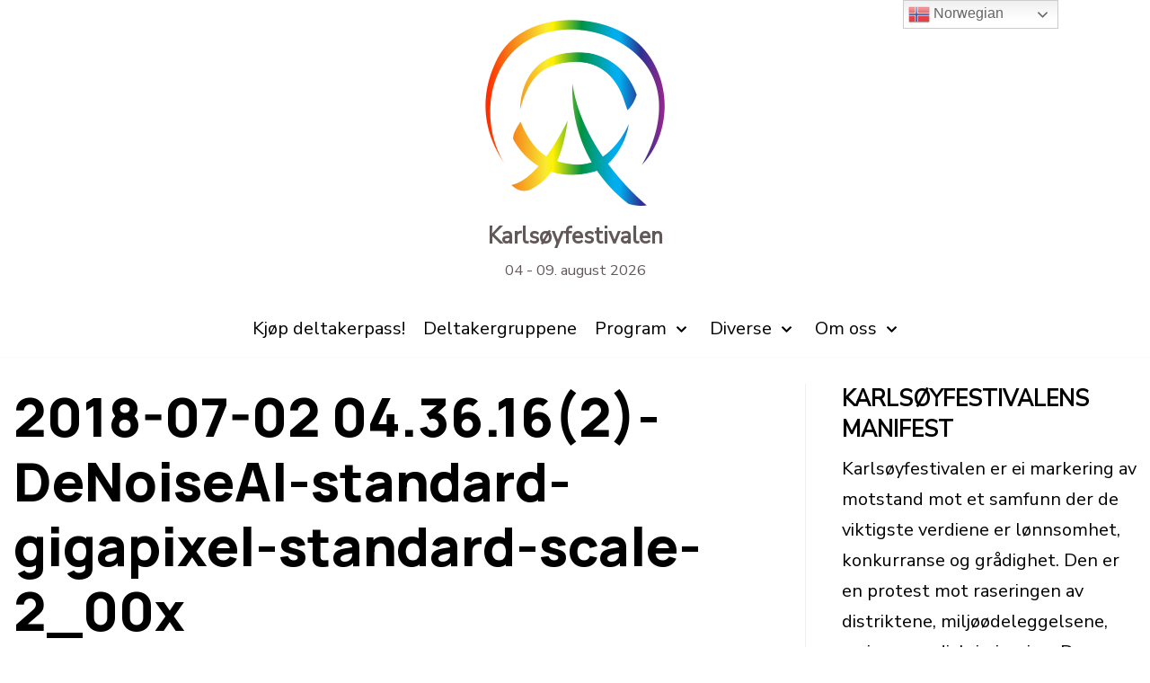

--- FILE ---
content_type: text/html; charset=UTF-8
request_url: https://www.karlsoyfestivalen.no/?attachment_id=9220
body_size: 14753
content:
<!DOCTYPE html>
<html lang="nb-NO">

<head>
	<meta charset="UTF-8">
	<meta name="viewport" content="width=device-width, initial-scale=1, minimum-scale=1">
	<link rel="profile" href="http://gmpg.org/xfn/11">
		<meta name='robots' content='index, follow, max-image-preview:large, max-snippet:-1, max-video-preview:-1' />

	<!-- This site is optimized with the Yoast SEO plugin v23.0 - https://yoast.com/wordpress/plugins/seo/ -->
	<title>2018-07-02 04.36.16(2)-DeNoiseAI-standard-gigapixel-standard-scale-2_00x - Karlsøyfestivalen</title>
	<link rel="canonical" href="https://www.karlsoyfestivalen.no/" />
	<meta property="og:locale" content="nb_NO" />
	<meta property="og:type" content="article" />
	<meta property="og:title" content="2018-07-02 04.36.16(2)-DeNoiseAI-standard-gigapixel-standard-scale-2_00x - Karlsøyfestivalen" />
	<meta property="og:url" content="https://www.karlsoyfestivalen.no/" />
	<meta property="og:site_name" content="Karlsøyfestivalen" />
	<meta property="article:publisher" content="https://www.facebook.com/Karlsoyfestivalen/" />
	<meta property="article:modified_time" content="2023-01-11T13:35:33+00:00" />
	<meta property="og:image" content="https://www.karlsoyfestivalen.no" />
	<meta property="og:image:width" content="2560" />
	<meta property="og:image:height" content="1920" />
	<meta property="og:image:type" content="image/jpeg" />
	<meta name="twitter:card" content="summary_large_image" />
	<script type="application/ld+json" class="yoast-schema-graph">{"@context":"https://schema.org","@graph":[{"@type":"WebPage","@id":"https://www.karlsoyfestivalen.no/","url":"https://www.karlsoyfestivalen.no/","name":"2018-07-02 04.36.16(2)-DeNoiseAI-standard-gigapixel-standard-scale-2_00x - Karlsøyfestivalen","isPartOf":{"@id":"https://www.karlsoyfestivalen.no/#website"},"primaryImageOfPage":{"@id":"https://www.karlsoyfestivalen.no/#primaryimage"},"image":{"@id":"https://www.karlsoyfestivalen.no/#primaryimage"},"thumbnailUrl":"https://www.karlsoyfestivalen.no/wp-content/uploads/2023/01/2018-07-02-04.36.162-DeNoiseAI-standard-gigapixel-standard-scale-2_00x-scaled.jpg","datePublished":"2023-01-11T13:28:24+00:00","dateModified":"2023-01-11T13:35:33+00:00","breadcrumb":{"@id":"https://www.karlsoyfestivalen.no/#breadcrumb"},"inLanguage":"nb-NO","potentialAction":[{"@type":"ReadAction","target":["https://www.karlsoyfestivalen.no/"]}]},{"@type":"ImageObject","inLanguage":"nb-NO","@id":"https://www.karlsoyfestivalen.no/#primaryimage","url":"https://www.karlsoyfestivalen.no/wp-content/uploads/2023/01/2018-07-02-04.36.162-DeNoiseAI-standard-gigapixel-standard-scale-2_00x-scaled.jpg","contentUrl":"https://www.karlsoyfestivalen.no/wp-content/uploads/2023/01/2018-07-02-04.36.162-DeNoiseAI-standard-gigapixel-standard-scale-2_00x-scaled.jpg","width":2560,"height":1920},{"@type":"BreadcrumbList","@id":"https://www.karlsoyfestivalen.no/#breadcrumb","itemListElement":[{"@type":"ListItem","position":1,"name":"Hjem","item":"https://www.karlsoyfestivalen.no/"},{"@type":"ListItem","position":2,"name":"2018-07-02 04.36.16(2)-DeNoiseAI-standard-gigapixel-standard-scale-2_00x"}]},{"@type":"WebSite","@id":"https://www.karlsoyfestivalen.no/#website","url":"https://www.karlsoyfestivalen.no/","name":"Karlsøyfestivalen","description":"04 - 09. august 2026","publisher":{"@id":"https://www.karlsoyfestivalen.no/#organization"},"alternateName":"En festival med mening","potentialAction":[{"@type":"SearchAction","target":{"@type":"EntryPoint","urlTemplate":"https://www.karlsoyfestivalen.no/?s={search_term_string}"},"query-input":"required name=search_term_string"}],"inLanguage":"nb-NO"},{"@type":"Organization","@id":"https://www.karlsoyfestivalen.no/#organization","name":"Karlsøyfestivalen","url":"https://www.karlsoyfestivalen.no/","logo":{"@type":"ImageObject","inLanguage":"nb-NO","@id":"https://www.karlsoyfestivalen.no/#/schema/logo/image/","url":"https://www.karlsoyfestivalen.no/wp-content/uploads/2022/07/cropped-karlsoy-logo-1.png","contentUrl":"https://www.karlsoyfestivalen.no/wp-content/uploads/2022/07/cropped-karlsoy-logo-1.png","width":1200,"height":850,"caption":"Karlsøyfestivalen"},"image":{"@id":"https://www.karlsoyfestivalen.no/#/schema/logo/image/"},"sameAs":["https://www.facebook.com/Karlsoyfestivalen/","https://www.instagram.com/Karlsoyfestivalen/"]}]}</script>
	<!-- / Yoast SEO plugin. -->


<link rel='dns-prefetch' href='//fonts.googleapis.com' />
<link rel="alternate" type="application/rss+xml" title="Karlsøyfestivalen &raquo; strøm" href="https://www.karlsoyfestivalen.no/feed/" />
<link rel="alternate" type="application/rss+xml" title="Karlsøyfestivalen &raquo; kommentarstrøm" href="https://www.karlsoyfestivalen.no/comments/feed/" />
<script type="text/javascript">
/* <![CDATA[ */
window._wpemojiSettings = {"baseUrl":"https:\/\/s.w.org\/images\/core\/emoji\/15.0.3\/72x72\/","ext":".png","svgUrl":"https:\/\/s.w.org\/images\/core\/emoji\/15.0.3\/svg\/","svgExt":".svg","source":{"concatemoji":"https:\/\/www.karlsoyfestivalen.no\/wp-includes\/js\/wp-emoji-release.min.js?ver=6.6.4"}};
/*! This file is auto-generated */
!function(i,n){var o,s,e;function c(e){try{var t={supportTests:e,timestamp:(new Date).valueOf()};sessionStorage.setItem(o,JSON.stringify(t))}catch(e){}}function p(e,t,n){e.clearRect(0,0,e.canvas.width,e.canvas.height),e.fillText(t,0,0);var t=new Uint32Array(e.getImageData(0,0,e.canvas.width,e.canvas.height).data),r=(e.clearRect(0,0,e.canvas.width,e.canvas.height),e.fillText(n,0,0),new Uint32Array(e.getImageData(0,0,e.canvas.width,e.canvas.height).data));return t.every(function(e,t){return e===r[t]})}function u(e,t,n){switch(t){case"flag":return n(e,"\ud83c\udff3\ufe0f\u200d\u26a7\ufe0f","\ud83c\udff3\ufe0f\u200b\u26a7\ufe0f")?!1:!n(e,"\ud83c\uddfa\ud83c\uddf3","\ud83c\uddfa\u200b\ud83c\uddf3")&&!n(e,"\ud83c\udff4\udb40\udc67\udb40\udc62\udb40\udc65\udb40\udc6e\udb40\udc67\udb40\udc7f","\ud83c\udff4\u200b\udb40\udc67\u200b\udb40\udc62\u200b\udb40\udc65\u200b\udb40\udc6e\u200b\udb40\udc67\u200b\udb40\udc7f");case"emoji":return!n(e,"\ud83d\udc26\u200d\u2b1b","\ud83d\udc26\u200b\u2b1b")}return!1}function f(e,t,n){var r="undefined"!=typeof WorkerGlobalScope&&self instanceof WorkerGlobalScope?new OffscreenCanvas(300,150):i.createElement("canvas"),a=r.getContext("2d",{willReadFrequently:!0}),o=(a.textBaseline="top",a.font="600 32px Arial",{});return e.forEach(function(e){o[e]=t(a,e,n)}),o}function t(e){var t=i.createElement("script");t.src=e,t.defer=!0,i.head.appendChild(t)}"undefined"!=typeof Promise&&(o="wpEmojiSettingsSupports",s=["flag","emoji"],n.supports={everything:!0,everythingExceptFlag:!0},e=new Promise(function(e){i.addEventListener("DOMContentLoaded",e,{once:!0})}),new Promise(function(t){var n=function(){try{var e=JSON.parse(sessionStorage.getItem(o));if("object"==typeof e&&"number"==typeof e.timestamp&&(new Date).valueOf()<e.timestamp+604800&&"object"==typeof e.supportTests)return e.supportTests}catch(e){}return null}();if(!n){if("undefined"!=typeof Worker&&"undefined"!=typeof OffscreenCanvas&&"undefined"!=typeof URL&&URL.createObjectURL&&"undefined"!=typeof Blob)try{var e="postMessage("+f.toString()+"("+[JSON.stringify(s),u.toString(),p.toString()].join(",")+"));",r=new Blob([e],{type:"text/javascript"}),a=new Worker(URL.createObjectURL(r),{name:"wpTestEmojiSupports"});return void(a.onmessage=function(e){c(n=e.data),a.terminate(),t(n)})}catch(e){}c(n=f(s,u,p))}t(n)}).then(function(e){for(var t in e)n.supports[t]=e[t],n.supports.everything=n.supports.everything&&n.supports[t],"flag"!==t&&(n.supports.everythingExceptFlag=n.supports.everythingExceptFlag&&n.supports[t]);n.supports.everythingExceptFlag=n.supports.everythingExceptFlag&&!n.supports.flag,n.DOMReady=!1,n.readyCallback=function(){n.DOMReady=!0}}).then(function(){return e}).then(function(){var e;n.supports.everything||(n.readyCallback(),(e=n.source||{}).concatemoji?t(e.concatemoji):e.wpemoji&&e.twemoji&&(t(e.twemoji),t(e.wpemoji)))}))}((window,document),window._wpemojiSettings);
/* ]]> */
</script>
<style id='wp-emoji-styles-inline-css' type='text/css'>

	img.wp-smiley, img.emoji {
		display: inline !important;
		border: none !important;
		box-shadow: none !important;
		height: 1em !important;
		width: 1em !important;
		margin: 0 0.07em !important;
		vertical-align: -0.1em !important;
		background: none !important;
		padding: 0 !important;
	}
</style>
<link rel='stylesheet' id='wp-block-library-css' href='https://www.karlsoyfestivalen.no/wp-includes/css/dist/block-library/style.min.css?ver=6.6.4' type='text/css' media='all' />
<link rel='stylesheet' id='fontawesome-free-css' href='https://www.karlsoyfestivalen.no/wp-content/plugins/getwid/vendors/fontawesome-free/css/all.min.css?ver=5.5.0' type='text/css' media='all' />
<link rel='stylesheet' id='slick-css' href='https://www.karlsoyfestivalen.no/wp-content/plugins/getwid/vendors/slick/slick/slick.min.css?ver=1.9.0' type='text/css' media='all' />
<link rel='stylesheet' id='slick-theme-css' href='https://www.karlsoyfestivalen.no/wp-content/plugins/getwid/vendors/slick/slick/slick-theme.min.css?ver=1.9.0' type='text/css' media='all' />
<link rel='stylesheet' id='fancybox-css' href='https://www.karlsoyfestivalen.no/wp-content/plugins/getwid/vendors/fancybox/jquery.fancybox.min.css?ver=3.5.7' type='text/css' media='all' />
<link rel='stylesheet' id='getwid-blocks-css' href='https://www.karlsoyfestivalen.no/wp-content/plugins/getwid/assets/css/blocks.style.css?ver=2.0.11' type='text/css' media='all' />
<style id='getwid-blocks-inline-css' type='text/css'>
.wp-block-getwid-section .wp-block-getwid-section__wrapper .wp-block-getwid-section__inner-wrapper{max-width: 1200px;}
</style>
<style id='classic-theme-styles-inline-css' type='text/css'>
/*! This file is auto-generated */
.wp-block-button__link{color:#fff;background-color:#32373c;border-radius:9999px;box-shadow:none;text-decoration:none;padding:calc(.667em + 2px) calc(1.333em + 2px);font-size:1.125em}.wp-block-file__button{background:#32373c;color:#fff;text-decoration:none}
</style>
<style id='global-styles-inline-css' type='text/css'>
:root{--wp--preset--aspect-ratio--square: 1;--wp--preset--aspect-ratio--4-3: 4/3;--wp--preset--aspect-ratio--3-4: 3/4;--wp--preset--aspect-ratio--3-2: 3/2;--wp--preset--aspect-ratio--2-3: 2/3;--wp--preset--aspect-ratio--16-9: 16/9;--wp--preset--aspect-ratio--9-16: 9/16;--wp--preset--color--black: #000000;--wp--preset--color--cyan-bluish-gray: #abb8c3;--wp--preset--color--white: #ffffff;--wp--preset--color--pale-pink: #f78da7;--wp--preset--color--vivid-red: #cf2e2e;--wp--preset--color--luminous-vivid-orange: #ff6900;--wp--preset--color--luminous-vivid-amber: #fcb900;--wp--preset--color--light-green-cyan: #7bdcb5;--wp--preset--color--vivid-green-cyan: #00d084;--wp--preset--color--pale-cyan-blue: #8ed1fc;--wp--preset--color--vivid-cyan-blue: #0693e3;--wp--preset--color--vivid-purple: #9b51e0;--wp--preset--color--neve-button-color: #0366d6;--wp--preset--color--neve-link-color: #0a0a0a;--wp--preset--color--neve-link-hover-color: #4f4f4f;--wp--preset--gradient--vivid-cyan-blue-to-vivid-purple: linear-gradient(135deg,rgba(6,147,227,1) 0%,rgb(155,81,224) 100%);--wp--preset--gradient--light-green-cyan-to-vivid-green-cyan: linear-gradient(135deg,rgb(122,220,180) 0%,rgb(0,208,130) 100%);--wp--preset--gradient--luminous-vivid-amber-to-luminous-vivid-orange: linear-gradient(135deg,rgba(252,185,0,1) 0%,rgba(255,105,0,1) 100%);--wp--preset--gradient--luminous-vivid-orange-to-vivid-red: linear-gradient(135deg,rgba(255,105,0,1) 0%,rgb(207,46,46) 100%);--wp--preset--gradient--very-light-gray-to-cyan-bluish-gray: linear-gradient(135deg,rgb(238,238,238) 0%,rgb(169,184,195) 100%);--wp--preset--gradient--cool-to-warm-spectrum: linear-gradient(135deg,rgb(74,234,220) 0%,rgb(151,120,209) 20%,rgb(207,42,186) 40%,rgb(238,44,130) 60%,rgb(251,105,98) 80%,rgb(254,248,76) 100%);--wp--preset--gradient--blush-light-purple: linear-gradient(135deg,rgb(255,206,236) 0%,rgb(152,150,240) 100%);--wp--preset--gradient--blush-bordeaux: linear-gradient(135deg,rgb(254,205,165) 0%,rgb(254,45,45) 50%,rgb(107,0,62) 100%);--wp--preset--gradient--luminous-dusk: linear-gradient(135deg,rgb(255,203,112) 0%,rgb(199,81,192) 50%,rgb(65,88,208) 100%);--wp--preset--gradient--pale-ocean: linear-gradient(135deg,rgb(255,245,203) 0%,rgb(182,227,212) 50%,rgb(51,167,181) 100%);--wp--preset--gradient--electric-grass: linear-gradient(135deg,rgb(202,248,128) 0%,rgb(113,206,126) 100%);--wp--preset--gradient--midnight: linear-gradient(135deg,rgb(2,3,129) 0%,rgb(40,116,252) 100%);--wp--preset--font-size--small: 13px;--wp--preset--font-size--medium: 20px;--wp--preset--font-size--large: 36px;--wp--preset--font-size--x-large: 42px;--wp--preset--spacing--20: 0.44rem;--wp--preset--spacing--30: 0.67rem;--wp--preset--spacing--40: 1rem;--wp--preset--spacing--50: 1.5rem;--wp--preset--spacing--60: 2.25rem;--wp--preset--spacing--70: 3.38rem;--wp--preset--spacing--80: 5.06rem;--wp--preset--shadow--natural: 6px 6px 9px rgba(0, 0, 0, 0.2);--wp--preset--shadow--deep: 12px 12px 50px rgba(0, 0, 0, 0.4);--wp--preset--shadow--sharp: 6px 6px 0px rgba(0, 0, 0, 0.2);--wp--preset--shadow--outlined: 6px 6px 0px -3px rgba(255, 255, 255, 1), 6px 6px rgba(0, 0, 0, 1);--wp--preset--shadow--crisp: 6px 6px 0px rgba(0, 0, 0, 1);}:where(.is-layout-flex){gap: 0.5em;}:where(.is-layout-grid){gap: 0.5em;}body .is-layout-flex{display: flex;}.is-layout-flex{flex-wrap: wrap;align-items: center;}.is-layout-flex > :is(*, div){margin: 0;}body .is-layout-grid{display: grid;}.is-layout-grid > :is(*, div){margin: 0;}:where(.wp-block-columns.is-layout-flex){gap: 2em;}:where(.wp-block-columns.is-layout-grid){gap: 2em;}:where(.wp-block-post-template.is-layout-flex){gap: 1.25em;}:where(.wp-block-post-template.is-layout-grid){gap: 1.25em;}.has-black-color{color: var(--wp--preset--color--black) !important;}.has-cyan-bluish-gray-color{color: var(--wp--preset--color--cyan-bluish-gray) !important;}.has-white-color{color: var(--wp--preset--color--white) !important;}.has-pale-pink-color{color: var(--wp--preset--color--pale-pink) !important;}.has-vivid-red-color{color: var(--wp--preset--color--vivid-red) !important;}.has-luminous-vivid-orange-color{color: var(--wp--preset--color--luminous-vivid-orange) !important;}.has-luminous-vivid-amber-color{color: var(--wp--preset--color--luminous-vivid-amber) !important;}.has-light-green-cyan-color{color: var(--wp--preset--color--light-green-cyan) !important;}.has-vivid-green-cyan-color{color: var(--wp--preset--color--vivid-green-cyan) !important;}.has-pale-cyan-blue-color{color: var(--wp--preset--color--pale-cyan-blue) !important;}.has-vivid-cyan-blue-color{color: var(--wp--preset--color--vivid-cyan-blue) !important;}.has-vivid-purple-color{color: var(--wp--preset--color--vivid-purple) !important;}.has-black-background-color{background-color: var(--wp--preset--color--black) !important;}.has-cyan-bluish-gray-background-color{background-color: var(--wp--preset--color--cyan-bluish-gray) !important;}.has-white-background-color{background-color: var(--wp--preset--color--white) !important;}.has-pale-pink-background-color{background-color: var(--wp--preset--color--pale-pink) !important;}.has-vivid-red-background-color{background-color: var(--wp--preset--color--vivid-red) !important;}.has-luminous-vivid-orange-background-color{background-color: var(--wp--preset--color--luminous-vivid-orange) !important;}.has-luminous-vivid-amber-background-color{background-color: var(--wp--preset--color--luminous-vivid-amber) !important;}.has-light-green-cyan-background-color{background-color: var(--wp--preset--color--light-green-cyan) !important;}.has-vivid-green-cyan-background-color{background-color: var(--wp--preset--color--vivid-green-cyan) !important;}.has-pale-cyan-blue-background-color{background-color: var(--wp--preset--color--pale-cyan-blue) !important;}.has-vivid-cyan-blue-background-color{background-color: var(--wp--preset--color--vivid-cyan-blue) !important;}.has-vivid-purple-background-color{background-color: var(--wp--preset--color--vivid-purple) !important;}.has-black-border-color{border-color: var(--wp--preset--color--black) !important;}.has-cyan-bluish-gray-border-color{border-color: var(--wp--preset--color--cyan-bluish-gray) !important;}.has-white-border-color{border-color: var(--wp--preset--color--white) !important;}.has-pale-pink-border-color{border-color: var(--wp--preset--color--pale-pink) !important;}.has-vivid-red-border-color{border-color: var(--wp--preset--color--vivid-red) !important;}.has-luminous-vivid-orange-border-color{border-color: var(--wp--preset--color--luminous-vivid-orange) !important;}.has-luminous-vivid-amber-border-color{border-color: var(--wp--preset--color--luminous-vivid-amber) !important;}.has-light-green-cyan-border-color{border-color: var(--wp--preset--color--light-green-cyan) !important;}.has-vivid-green-cyan-border-color{border-color: var(--wp--preset--color--vivid-green-cyan) !important;}.has-pale-cyan-blue-border-color{border-color: var(--wp--preset--color--pale-cyan-blue) !important;}.has-vivid-cyan-blue-border-color{border-color: var(--wp--preset--color--vivid-cyan-blue) !important;}.has-vivid-purple-border-color{border-color: var(--wp--preset--color--vivid-purple) !important;}.has-vivid-cyan-blue-to-vivid-purple-gradient-background{background: var(--wp--preset--gradient--vivid-cyan-blue-to-vivid-purple) !important;}.has-light-green-cyan-to-vivid-green-cyan-gradient-background{background: var(--wp--preset--gradient--light-green-cyan-to-vivid-green-cyan) !important;}.has-luminous-vivid-amber-to-luminous-vivid-orange-gradient-background{background: var(--wp--preset--gradient--luminous-vivid-amber-to-luminous-vivid-orange) !important;}.has-luminous-vivid-orange-to-vivid-red-gradient-background{background: var(--wp--preset--gradient--luminous-vivid-orange-to-vivid-red) !important;}.has-very-light-gray-to-cyan-bluish-gray-gradient-background{background: var(--wp--preset--gradient--very-light-gray-to-cyan-bluish-gray) !important;}.has-cool-to-warm-spectrum-gradient-background{background: var(--wp--preset--gradient--cool-to-warm-spectrum) !important;}.has-blush-light-purple-gradient-background{background: var(--wp--preset--gradient--blush-light-purple) !important;}.has-blush-bordeaux-gradient-background{background: var(--wp--preset--gradient--blush-bordeaux) !important;}.has-luminous-dusk-gradient-background{background: var(--wp--preset--gradient--luminous-dusk) !important;}.has-pale-ocean-gradient-background{background: var(--wp--preset--gradient--pale-ocean) !important;}.has-electric-grass-gradient-background{background: var(--wp--preset--gradient--electric-grass) !important;}.has-midnight-gradient-background{background: var(--wp--preset--gradient--midnight) !important;}.has-small-font-size{font-size: var(--wp--preset--font-size--small) !important;}.has-medium-font-size{font-size: var(--wp--preset--font-size--medium) !important;}.has-large-font-size{font-size: var(--wp--preset--font-size--large) !important;}.has-x-large-font-size{font-size: var(--wp--preset--font-size--x-large) !important;}
:where(.wp-block-post-template.is-layout-flex){gap: 1.25em;}:where(.wp-block-post-template.is-layout-grid){gap: 1.25em;}
:where(.wp-block-columns.is-layout-flex){gap: 2em;}:where(.wp-block-columns.is-layout-grid){gap: 2em;}
:root :where(.wp-block-pullquote){font-size: 1.5em;line-height: 1.6;}
</style>
<link rel='stylesheet' id='dashicons-css' href='https://www.karlsoyfestivalen.no/wp-includes/css/dashicons.min.css?ver=6.6.4' type='text/css' media='all' />
<link rel='stylesheet' id='catch-instagram-feed-gallery-widget-css' href='https://www.karlsoyfestivalen.no/wp-content/plugins/catch-instagram-feed-gallery-widget/public/css/catch-instagram-feed-gallery-widget-public.css?ver=2.3.3' type='text/css' media='all' />
<style id='wpxpo-global-style-inline-css' type='text/css'>
:root { --preset-color1: #037fff --preset-color2: #026fe0 --preset-color3: #071323 --preset-color4: #132133 --preset-color5: #34495e --preset-color6: #787676 --preset-color7: #f0f2f3 --preset-color8: #f8f9fa --preset-color9: #ffffff }
</style>
<style id='ultp-preset-colors-style-inline-css' type='text/css'>
:root { --postx_preset_Base_1_color: #fffcfc; --postx_preset_Base_2_color: #fce5ec; --postx_preset_Base_3_color: #D6B4BC; --postx_preset_Primary_color: #f01f50; --postx_preset_Secondary_color: #ff5878; --postx_preset_Tertiary_color: #431B23; --postx_preset_Contrast_3_color: #72545B; --postx_preset_Contrast_2_color: #4d2029; --postx_preset_Contrast_1_color: #36141b; --postx_preset_Over_Primary_color: #ffffff;  }
</style>
<style id='ultp-preset-gradient-style-inline-css' type='text/css'>
:root { --postx_preset_Primary_to_Secondary_to_Right_gradient: linear-gradient(90deg, var(--postx_preset_Primary_color) 0%, var(--postx_preset_Secondary_color) 100%); --postx_preset_Primary_to_Secondary_to_Bottom_gradient: linear-gradient(180deg, var(--postx_preset_Primary_color) 0%, var(--postx_preset_Secondary_color) 100%); --postx_preset_Secondary_to_Primary_to_Right_gradient: linear-gradient(90deg, var(--postx_preset_Secondary_color) 0%, var(--postx_preset_Primary_color) 100%); --postx_preset_Secondary_to_Primary_to_Bottom_gradient: linear-gradient(180deg, var(--postx_preset_Secondary_color) 0%, var(--postx_preset_Primary_color) 100%); --postx_preset_Cold_Evening_gradient: linear-gradient(0deg, rgb(12, 52, 131) 0%, rgb(162, 182, 223) 100%, rgb(107, 140, 206) 100%, rgb(162, 182, 223) 100%); --postx_preset_Purple_Division_gradient: linear-gradient(0deg, rgb(112, 40, 228) 0%, rgb(229, 178, 202) 100%); --postx_preset_Over_Sun_gradient: linear-gradient(60deg, rgb(171, 236, 214) 0%, rgb(251, 237, 150) 100%); --postx_preset_Morning_Salad_gradient: linear-gradient(-255deg, rgb(183, 248, 219) 0%, rgb(80, 167, 194) 100%); --postx_preset_Fabled_Sunset_gradient: linear-gradient(-270deg, rgb(35, 21, 87) 0%, rgb(68, 16, 122) 29%, rgb(255, 19, 97) 67%, rgb(255, 248, 0) 100%);  }
</style>
<style id='ultp-preset-typo-style-inline-css' type='text/css'>
@import url('https://fonts.googleapis.com/css?family=Arvo:400,400i,700,700i'); @import url('https://fonts.googleapis.com/css?family=Roboto:100,100i,300,300i,400,400i,500,500i,700,700i,900,900i'); :root { --postx_preset_Heading_typo_font_family: Arvo; --postx_preset_Heading_typo_font_family_type: serif; --postx_preset_Heading_typo_font_weight: 700; --postx_preset_Heading_typo_text_transform: capitalize; --postx_preset_Body_and_Others_typo_font_family: Roboto; --postx_preset_Body_and_Others_typo_font_family_type: sans-serif; --postx_preset_Body_and_Others_typo_font_weight: 400; --postx_preset_Body_and_Others_typo_text_transform: lowercase; --postx_preset_body_typo_font_size_lg: 16px; --postx_preset_paragraph_1_typo_font_size_lg: 12px; --postx_preset_paragraph_2_typo_font_size_lg: 12px; --postx_preset_paragraph_3_typo_font_size_lg: 12px; --postx_preset_heading_h1_typo_font_size_lg: 42px; --postx_preset_heading_h2_typo_font_size_lg: 36px; --postx_preset_heading_h3_typo_font_size_lg: 30px; --postx_preset_heading_h4_typo_font_size_lg: 24px; --postx_preset_heading_h5_typo_font_size_lg: 20px; --postx_preset_heading_h6_typo_font_size_lg: 16px; }
</style>
<link rel='stylesheet' id='wp-event-manager-frontend-css' href='https://www.karlsoyfestivalen.no/wp-content/plugins/wp-event-manager/assets/css/frontend.min.css?ver=6.6.4' type='text/css' media='all' />
<link rel='stylesheet' id='wp-event-manager-jquery-ui-css-css' href='https://www.karlsoyfestivalen.no/wp-content/plugins/wp-event-manager/assets/js/jquery-ui/jquery-ui.css?ver=6.6.4' type='text/css' media='all' />
<link rel='stylesheet' id='wp-event-manager-jquery-timepicker-css-css' href='https://www.karlsoyfestivalen.no/wp-content/plugins/wp-event-manager/assets/js/jquery-timepicker/jquery.timepicker.min.css?ver=6.6.4' type='text/css' media='all' />
<link rel='stylesheet' id='wp-event-manager-grid-style-css' href='https://www.karlsoyfestivalen.no/wp-content/plugins/wp-event-manager/assets/css/wpem-grid.min.css?ver=6.6.4' type='text/css' media='all' />
<link rel='stylesheet' id='wp-event-manager-font-style-css' href='https://www.karlsoyfestivalen.no/wp-content/plugins/wp-event-manager/assets/fonts/style.css?ver=6.6.4' type='text/css' media='all' />
<link rel='stylesheet' id='neve-style-css' href='https://www.karlsoyfestivalen.no/wp-content/themes/neve/style.min.css?ver=2.7.5' type='text/css' media='all' />
<style id='neve-style-inline-css' type='text/css'>
.header-menu-sidebar-inner li.menu-item-nav-search { display: none; }
 .container{ max-width: 748px; } a{ color: #0a0a0a; } .nv-loader{ border-color: #0a0a0a; } a:hover, a:focus{ color: #4f4f4f; } body, .entry-title a, .entry-title a:hover, .entry-title a:focus{ color: #000000; } .has-neve-link-hover-color-color{ color: #4f4f4f!important; } .has-neve-link-color-color{ color: #0a0a0a!important; } .has-neve-text-color-color{ color: #000000!important; } .has-neve-button-color-color{ color: #0366d6!important; } .has-neve-link-color-background-color{ background-color: #0a0a0a!important; } .has-neve-link-hover-color-background-color{ background-color: #4f4f4f!important; } .has-neve-button-color-background-color{ background-color: #0366d6!important; } .has-neve-text-color-background-color{ background-color: #000000!important; } .alignfull > [class*="__inner-container"], .alignwide > [class*="__inner-container"]{ max-width:718px;margin:auto } .button.button-primary, button, input[type=button], .btn, input[type="submit"], /* Buttons in navigation */ ul[id^="nv-primary-navigation"] li.button.button-primary > a, .menu li.button.button-primary > a, .wp-block-button.is-style-primary .wp-block-button__link{ background-color: #0366d6;color: #ffffff;border-radius:3px;border:none;border-width:1px 1px 1px 1px; } .button.button-primary:hover, .nv-tags-list a:hover, ul[id^="nv-primary-navigation"] li.button.button-primary > a:hover, .menu li.button.button-primary > a:hover, .wp-block-button.is-style-primary .wp-block-button__link:hover { background-color: #0366d6;color: #ffffff; } .button.button-secondary, #comments input[type="submit"], .cart-off-canvas .button.nv-close-cart-sidebar, .wp-block-button.is-style-secondary .wp-block-button__link{ color: #676767;border-radius:3px;border:1px solid;border-width:1px 1px 1px 1px; } .button.button-secondary:hover, #comments input[type="submit"]:hover, .cart-off-canvas .button.nv-close-cart-sidebar:hover, .wp-block-button.is-style-secondary .wp-block-button__link:hover{ color: #676767; } .nv-tags-list a:hover{ background-color: #0366d6; } .nv-tags-list a{ color: #0366d6;border-color: #0366d6; } body, .site-title{ font-size: 15px; line-height: 1.6em; letter-spacing: 0px; font-weight: 400; text-transform: none; font-family: Nunito Sans; } h1, .single h1.entry-title{ font-size: 36px; line-height: 1.6em; letter-spacing: 0px; font-weight: 800; text-transform: none; font-family: Manrope; } h2{ font-size: 30px; line-height: 1.6; letter-spacing: 0px; font-weight: 800; text-transform: none; font-family: Manrope; } h3{ font-size: 25px; line-height: 1.6; letter-spacing: 0px; font-weight: 800; text-transform: none; font-family: Manrope; } h4{ font-size: 20px; line-height: 1.6; letter-spacing: 0px; font-weight: 800; text-transform: none; font-family: Manrope; } h5{ font-size: 16px; line-height: 1.6; letter-spacing: 0px; font-weight: 800; text-transform: none; font-family: Manrope; } h6{ font-size: 14px; line-height: 1.6; letter-spacing: 0px; font-weight: 800; text-transform: none; font-family: Manrope; } @media(min-width: 576px){ .container{ max-width: 992px; } body, .site-title{ font-size: 16px; line-height: 1.6em; letter-spacing: 0px; } h1, .single h1.entry-title{ font-size: 80px; line-height: 1.6em; letter-spacing: 0px; } h2{ font-size: 50px; line-height: 1.6; letter-spacing: 0px; } h3{ font-size: 25px; line-height: 1.6; letter-spacing: 0px; } h4{ font-size: 20px; line-height: 1.6; letter-spacing: 0px; } h5{ font-size: 16px; line-height: 1.6; letter-spacing: 0px; } h6{ font-size: 14px; line-height: 1.6; letter-spacing: 0px; } }@media(min-width: 960px){ .container{ max-width: 1300px; } #content .container .col, #content .container-fluid .col{ max-width: 70%; } .alignfull > [class*="__inner-container"], .alignwide > [class*="__inner-container"]{ max-width:880px } .container-fluid .alignfull > [class*="__inner-container"], .container-fluid .alignwide > [class*="__inner-container"]{ max-width:calc(70% + 15px) } .nv-sidebar-wrap, .nv-sidebar-wrap.shop-sidebar{ max-width: 30%; } body, .site-title{ font-size: 20px; line-height: 1.7em; letter-spacing: 0px; } h1, .single h1.entry-title{ font-size: 070px; line-height: 1.2em; letter-spacing: 0px; } h2{ font-size: 60px; line-height: 1.2; letter-spacing: 0px; } h3{ font-size: 30px; line-height: 1.6; letter-spacing: 0px; } h4{ font-size: 20px; line-height: 1.6; letter-spacing: 0px; } h5{ font-size: 16px; line-height: 1.6; letter-spacing: 0px; } h6{ font-size: 16px; line-height: 1.6; letter-spacing: 0px; } .blog .entry-summary, .archive .entry-summary, .blog .post-pages-links{ font-size: 20px; } } .header-main-inner,.header-main-inner a:not(.button),.header-main-inner .navbar-toggle{ color: #404248; } .header-main-inner .nv-icon svg,.header-main-inner .nv-contact-list svg{ fill: #404248; } .header-main-inner .icon-bar{ background-color: #404248; } .hfg_header .header-main-inner .primary-menu-ul .sub-menu li:not(.neve-mm-divider),.hfg_header .header-main-inner .primary-menu-ul .sub-menu{ background-color: #ffffff;border-color: #ffffff; } .hfg_header .header-main-inner{ background-color: #ffffff; } .header-bottom-inner,.header-bottom-inner a:not(.button),.header-bottom-inner .navbar-toggle{ color: #404248; } .header-bottom-inner .nv-icon svg,.header-bottom-inner .nv-contact-list svg{ fill: #404248; } .header-bottom-inner .icon-bar{ background-color: #404248; } .hfg_header .header-bottom-inner .primary-menu-ul .sub-menu li:not(.neve-mm-divider),.hfg_header .header-bottom-inner .primary-menu-ul .sub-menu{ background-color: #ffffff;border-color: #ffffff; } .hfg_header .header-bottom-inner{ background-color: #ffffff; } .header-menu-sidebar .header-menu-sidebar-bg,.header-menu-sidebar .header-menu-sidebar-bg a:not(.button),.header-menu-sidebar .header-menu-sidebar-bg .navbar-toggle{ color: #404248; } .header-menu-sidebar .header-menu-sidebar-bg .nv-icon svg,.header-menu-sidebar .header-menu-sidebar-bg .nv-contact-list svg{ fill: #404248; } .header-menu-sidebar .header-menu-sidebar-bg .icon-bar{ background-color: #404248; } .hfg_header .header-menu-sidebar .header-menu-sidebar-bg .primary-menu-ul .sub-menu li:not(.neve-mm-divider),.hfg_header .header-menu-sidebar .header-menu-sidebar-bg .primary-menu-ul .sub-menu{ background-color: #ffffff;border-color: #ffffff; } .hfg_header .header-menu-sidebar .header-menu-sidebar-bg{ background-color: #ffffff; } .builder-item--logo .site-logo img{ max-width: 120px; } .builder-item--logo .site-logo .brand .nv-title-tagline-wrap{ color: #625858; } .builder-item--logo .site-logo{ padding:10px 0px 10px 0px; } .builder-item--logo{ margin:0px 0px 0px 0px; } .builder-item--nav-icon .navbar-toggle, .header-menu-sidebar .close-sidebar-panel .navbar-toggle{ border-radius:3px;border:1px solid;border-width:1px; } .builder-item--nav-icon .navbar-toggle{ padding:10px 15px 10px 15px; } .builder-item--nav-icon{ margin:0px 0px 0px 0px; } .builder-item--primary-menu .nav-menu-primary > .primary-menu-ul li:not(.woocommerce-mini-cart-item) > a{ color: #000000; } .builder-item--primary-menu .nav-menu-primary > .primary-menu-ul li > .amp-caret-wrap svg{ fill: #000000; } .builder-item--primary-menu .nav-menu-primary > .primary-menu-ul li:not(.woocommerce-mini-cart-item) > a:after{ background-color: #474747; } .builder-item--primary-menu .nav-menu-primary:not(.style-full-height) > .primary-menu-ul li:not(.woocommerce-mini-cart-item):hover > a{ color: #474747; } .builder-item--primary-menu .nav-menu-primary > .primary-menu-ul li:hover > .amp-caret-wrap svg{ fill: #474747; } .builder-item--primary-menu .nav-menu-primary > .primary-menu-ul li.current-menu-item > a,.builder-item--primary-menu .nav-menu-primary > .primary-menu-ul li.current_page_item > a{ color: #474747; } .builder-item--primary-menu .nav-menu-primary > .primary-menu-ul li.current-menu-item > .amp-caret-wrap svg{ fill: #474747; } .builder-item--primary-menu .primary-menu-ul > li > a{ height: 25px; } .builder-item--primary-menu li > a{ font-size: 1em; line-height: 1.6em; letter-spacing: 0px; font-weight: 500; text-transform: none; } .builder-item--primary-menu li > a svg{ width: 1em;height: 1em; } .builder-item--primary-menu{ padding:0px 0px 0px 0px;margin:0px 0px 0px 0px; } .footer-bottom-inner{ background-color: #000000; } .footer-bottom-inner,.footer-bottom-inner a:not(.button),.footer-bottom-inner .navbar-toggle{ color: #ffffff; } .footer-bottom-inner .nv-icon svg,.footer-bottom-inner .nv-contact-list svg{ fill: #ffffff; } .footer-bottom-inner .icon-bar{ background-color: #ffffff; } .footer-bottom-inner .primary-menu-ul .sub-menu li:not(.neve-mm-divider),.footer-bottom-inner .primary-menu-ul .sub-menu{ background-color: #000000;border-color: #000000; } .builder-item--footer_copyright{ font-size: 1em; line-height: 1.6em; letter-spacing: 0px; font-weight: 500; text-transform: none; padding:0px 0px 0px 0px;margin:0px 0px 0px 0px; } .builder-item--footer_copyright svg{ width: 1em;height: 1em; } @media(min-width: 576px){ .builder-item--logo .site-logo img{ max-width: 120px; } .builder-item--logo .site-logo{ padding:10px 0px 10px 0px; } .builder-item--logo{ margin:0px 0px 0px 0px; } .builder-item--nav-icon .navbar-toggle{ padding:10px 15px 10px 15px; } .builder-item--nav-icon{ margin:0px 0px 0px 0px; } .builder-item--primary-menu li > a{ font-size: 1em; line-height: 1.6em; letter-spacing: 0px; } .builder-item--primary-menu li > a svg{ width: 1em;height: 1em; } .builder-item--primary-menu{ padding:0px 0px 0px 0px;margin:0px 0px 0px 0px; } .builder-item--footer_copyright{ font-size: 1em; line-height: 1.6em; letter-spacing: 0px; padding:0px 0px 0px 0px;margin:0px 0px 0px 0px; } .builder-item--footer_copyright svg{ width: 1em;height: 1em; } }@media(min-width: 960px){ .builder-item--logo .site-logo img{ max-width: 300px; } .builder-item--logo .site-logo{ padding:10px 0px 10px 0px; } .builder-item--logo{ margin:0px 0px 0px 0px; } .builder-item--nav-icon .navbar-toggle{ padding:10px 15px 10px 15px; } .builder-item--nav-icon{ margin:0px 0px 0px 0px; } .header--row .hfg-item-right .builder-item--primary-menu .primary-menu-ul > li:not(:first-of-type){ margin-left:20px; } .header--row .hfg-item-center .builder-item--primary-menu .primary-menu-ul > li:not(:last-of-type), .header--row .hfg-item-left .builder-item--primary-menu .primary-menu-ul > li:not(:last-of-type){ margin-right:20px; } .builder-item--primary-menu .style-full-height .primary-menu-ul > li:not(.menu-item-nav-search):not(.menu-item-nav-cart) > a:after{ left:-10px;right:-10px } .builder-item--primary-menu .style-full-height .primary-menu-ul:not(#nv-primary-navigation-sidebar) > li:not(.menu-item-nav-search):not(.menu-item-nav-cart):hover > a:after{ width: calc(100% + 20px)!important; } .builder-item--primary-menu li > a{ font-size: 1em; line-height: 1.6em; letter-spacing: 0px; } .builder-item--primary-menu li > a svg{ width: 1em;height: 1em; } .builder-item--primary-menu{ padding:0px 0px 0px 0px;margin:0px 0px 0px 0px; } .builder-item--footer_copyright{ font-size: 1em; line-height: 1.6em; letter-spacing: 0px; padding:0px 0px 0px 0px;margin:0px 0px 0px 0px; } .builder-item--footer_copyright svg{ width: 1em;height: 1em; } }
</style>
<link rel='stylesheet' id='dflip-style-css' href='https://www.karlsoyfestivalen.no/wp-content/plugins/3d-flipbook-dflip-lite/assets/css/dflip.min.css?ver=2.3.75' type='text/css' media='all' />
<link rel='stylesheet' id='srpw-style-css' href='https://www.karlsoyfestivalen.no/wp-content/plugins/smart-recent-posts-widget/assets/css/srpw-frontend.css?ver=6.6.4' type='text/css' media='all' />
<link rel='stylesheet' id='neve-google-font-nunito-sans-css' href='//fonts.googleapis.com/css?family=Nunito+Sans%3A400&#038;display=swap&#038;ver=6.6.4' type='text/css' media='all' />
<link rel='stylesheet' id='neve-google-font-manrope-css' href='//fonts.googleapis.com/css?family=Manrope%3A800%2C400&#038;display=swap&#038;ver=6.6.4' type='text/css' media='all' />
<script type="text/javascript" src="https://www.karlsoyfestivalen.no/wp-includes/js/jquery/jquery.min.js?ver=3.7.1" id="jquery-core-js"></script>
<script type="text/javascript" src="https://www.karlsoyfestivalen.no/wp-includes/js/jquery/jquery-migrate.min.js?ver=3.4.1" id="jquery-migrate-js"></script>
<script type="text/javascript" src="https://www.karlsoyfestivalen.no/wp-content/plugins/catch-instagram-feed-gallery-widget/public/js/catch-instagram-feed-gallery-widget-public.js?ver=2.3.3" id="catch-instagram-feed-gallery-widget-js"></script>
<link rel="https://api.w.org/" href="https://www.karlsoyfestivalen.no/wp-json/" /><link rel="alternate" title="JSON" type="application/json" href="https://www.karlsoyfestivalen.no/wp-json/wp/v2/media/9220" /><link rel="EditURI" type="application/rsd+xml" title="RSD" href="https://www.karlsoyfestivalen.no/xmlrpc.php?rsd" />
<meta name="generator" content="WordPress 6.6.4" />
<link rel='shortlink' href='https://www.karlsoyfestivalen.no/?p=9220' />
<link rel="alternate" title="oEmbed (JSON)" type="application/json+oembed" href="https://www.karlsoyfestivalen.no/wp-json/oembed/1.0/embed?url=https%3A%2F%2Fwww.karlsoyfestivalen.no%2F%3Fattachment_id%3D9220" />
<link rel="alternate" title="oEmbed (XML)" type="text/xml+oembed" href="https://www.karlsoyfestivalen.no/wp-json/oembed/1.0/embed?url=https%3A%2F%2Fwww.karlsoyfestivalen.no%2F%3Fattachment_id%3D9220&#038;format=xml" />

		<!-- GA Google Analytics @ https://m0n.co/ga -->
		<script>
			(function(i,s,o,g,r,a,m){i['GoogleAnalyticsObject']=r;i[r]=i[r]||function(){
			(i[r].q=i[r].q||[]).push(arguments)},i[r].l=1*new Date();a=s.createElement(o),
			m=s.getElementsByTagName(o)[0];a.async=1;a.src=g;m.parentNode.insertBefore(a,m)
			})(window,document,'script','https://www.google-analytics.com/analytics.js','ga');
			ga('create', 'UA-98723814-1', 'auto');
			ga('send', 'pageview');
		</script>

	    
    <script type="text/javascript">
        var ajaxurl = 'https://www.karlsoyfestivalen.no/wp-admin/admin-ajax.php';
    </script>
<meta property="og:image" content="" /><link rel="icon" href="https://www.karlsoyfestivalen.no/wp-content/uploads/2020/07/cropped-karlsoy-logo-32x32.png" sizes="32x32" />
<link rel="icon" href="https://www.karlsoyfestivalen.no/wp-content/uploads/2020/07/cropped-karlsoy-logo-192x192.png" sizes="192x192" />
<link rel="apple-touch-icon" href="https://www.karlsoyfestivalen.no/wp-content/uploads/2020/07/cropped-karlsoy-logo-180x180.png" />
<meta name="msapplication-TileImage" content="https://www.karlsoyfestivalen.no/wp-content/uploads/2020/07/cropped-karlsoy-logo-270x270.png" />
		<style type="text/css" id="wp-custom-css">
			ul.wp-block-getwid-social-links__list {
  list-style: none !important;
}


.forceblacktext div {
	color:#111111 !important;
}

.metainfocolorsWrapper {
	display:flex;
	flex-wrap: wrap;
	align-content:space-around;
	color:white;
	font-size:0.85em;
}
.metainfocolors {
	margin:5px;
	padding:6px;
	border:0.5px solid black;
}

.filter-search {
	display:none !important;
}



figcaption {
	font-size: 12px;
	width:100%;
	text-align:center;
}

@media (min-width: 960px) {
	


#post-6260  h1, .single h1.entry-title {
	font-size: 3em;
}	
	#post-7633 .entry-title {
	font-size: 68px;
	
}
	span.wp-block-getwid-banner__title {
		font-size:3.6em;
	}
	
	.forsidebildelite { display:none}
}

.wp-block-button__link {
	width:100%;
}


@media (max-width: 960px) {
	
	.container-fluid {
		padding: 0 20px;		
	}


	h1, .single h1.entry-title {
    font-size: 30px;
    line-height: 1.3em;

	}
	.wp-block-getwid-custom-post-type__post-excerpt {
		font-size: 18px;
	}
		span.wp-block-getwid-banner__title {
		font-size:1.8em;
	}
	
	.forsidetekst {
		display:none;
	}
}
#Stylingfestivalprogram
.festival-program h3 {
  margin-top: 2em;
  font-size: 1.5em;
  color: #444;
}

.event-day-list {
  list-style: none;
  padding-left: 0;
}

.event-day-list li {
  margin: 0.5em 0;
  font-size: 1.1em;
}

.event-category {
  color: #666;
  font-style: italic;
}
#Etabortunderstrekbod
.festival-program h3 a {
  text-decoration: none !important;
  color: inherit;
}

.festival-program em a {
  text-decoration: none !important;
  font-style: italic !important;
  color: inherit;
}
		</style>
		</head>

<body  class="attachment attachment-template-default single single-attachment postid-9220 attachmentid-9220 attachment-jpeg wp-custom-logo postx-page nv-sidebar-right menu_sidebar_slide_left neve" id="neve_body"  >
<div class="wrapper">
		<header class="header" role="banner">
		<a class="neve-skip-link show-on-focus" href="#content" tabindex="0">
			Hopp til innholdet		</a>
		<div id="header-grid"  class="hfg_header site-header">
	
<nav class="header--row header-main hide-on-mobile hide-on-tablet layout-full-contained nv-navbar header--row"
	data-row-id="main" data-show-on="desktop">

	<div
		class="header--row-inner header-main-inner">
		<div class="container">
			<div
				class="row row--wrapper"
				data-section="hfg_header_layout_main" >
				<div class="builder-item hfg-item-last hfg-item-first col-12 col-md-12 col-sm-12 hfg-item-center"><div class="item--inner builder-item--logo"
		data-section="title_tagline"
		data-item-id="logo">
	<div class="site-logo">
	<a class="brand" href="https://www.karlsoyfestivalen.no/" title="Karlsøyfestivalen"
			aria-label="Karlsøyfestivalen"><div class="logo-on-top"><img src="https://www.karlsoyfestivalen.no/wp-content/uploads/2020/07/cropped-karlsoy-logo-1.png" alt=""><div class="nv-title-tagline-wrap"><p class="site-title">Karlsøyfestivalen</p><small>04 - 09. august 2026</small></div></div></a></div>

	</div>

</div>							</div>
		</div>
	</div>
</nav>

<div class="header--row header-bottom hide-on-mobile hide-on-tablet layout-full-contained header--row"
	data-row-id="bottom" data-show-on="desktop">

	<div
		class="header--row-inner header-bottom-inner">
		<div class="container">
			<div
				class="row row--wrapper"
				data-section="hfg_header_layout_bottom" >
				<div class="builder-item hfg-item-last hfg-item-first col-12 col-md-12 col-sm-12 hfg-item-center"><div class="item--inner builder-item--primary-menu has_menu"
		data-section="header_menu_primary"
		data-item-id="primary-menu">
	<div class="nv-nav-wrap">
	<div role="navigation" class="style-border-bottom nav-menu-primary"
			aria-label="Primærmeny">

		<ul id="nv-primary-navigation-bottom" class="primary-menu-ul"><li id="menu-item-9034" class="menu-item menu-item-type-post_type menu-item-object-page menu-item-9034"><a href="https://www.karlsoyfestivalen.no/kjop-deltakerpass/">Kjøp deltakerpass!</a></li>
<li id="menu-item-10620" class="menu-item menu-item-type-post_type menu-item-object-page menu-item-10620"><a href="https://www.karlsoyfestivalen.no/deltakergrupper/">Deltakergruppene</a></li>
<li id="menu-item-11051" class="menu-item menu-item-type-custom menu-item-object-custom menu-item-has-children menu-item-11051"><a href="/program"><span class="menu-item-title-wrap">Program</span><div class="caret-wrap 3" tabindex="0"><span class="caret"><svg xmlns="http://www.w3.org/2000/svg" viewBox="0 0 448 512"><path d="M207.029 381.476L12.686 187.132c-9.373-9.373-9.373-24.569 0-33.941l22.667-22.667c9.357-9.357 24.522-9.375 33.901-.04L224 284.505l154.745-154.021c9.379-9.335 24.544-9.317 33.901.04l22.667 22.667c9.373 9.373 9.373 24.569 0 33.941L240.971 381.476c-9.373 9.372-24.569 9.372-33.942 0z"/></svg></span></div></a>
<ul class="sub-menu">
	<li id="menu-item-12033" class="menu-item menu-item-type-post_type menu-item-object-page menu-item-12033"><a href="https://www.karlsoyfestivalen.no/dag-til-dag-program/">Dag til dag program</a></li>
	<li id="menu-item-12050" class="menu-item menu-item-type-post_type menu-item-object-page menu-item-12050"><a href="https://www.karlsoyfestivalen.no/program/programheftet/">Programheftet</a></li>
	<li id="menu-item-10370" class="menu-item menu-item-type-custom menu-item-object-custom menu-item-10370"><a href="https://www.karlsoyfestivalen.no/program/">Programbeskrivelser</a></li>
	<li id="menu-item-6860" class="menu-item menu-item-type-post_type menu-item-object-page menu-item-6860"><a href="https://www.karlsoyfestivalen.no/aktiviteter/">Aktiviteter</a></li>
</ul>
</li>
<li id="menu-item-6772" class="menu-item menu-item-type-custom menu-item-object-custom menu-item-has-children menu-item-6772"><a href="#"><span class="menu-item-title-wrap">Diverse</span><div class="caret-wrap 8" tabindex="0"><span class="caret"><svg xmlns="http://www.w3.org/2000/svg" viewBox="0 0 448 512"><path d="M207.029 381.476L12.686 187.132c-9.373-9.373-9.373-24.569 0-33.941l22.667-22.667c9.357-9.357 24.522-9.375 33.901-.04L224 284.505l154.745-154.021c9.379-9.335 24.544-9.317 33.901.04l22.667 22.667c9.373 9.373 9.373 24.569 0 33.941L240.971 381.476c-9.373 9.372-24.569 9.372-33.942 0z"/></svg></span></div></a>
<ul class="sub-menu">
	<li id="menu-item-6859" class="menu-item menu-item-type-post_type menu-item-object-page menu-item-6859"><a href="https://www.karlsoyfestivalen.no/praktisk-info/">Praktisk info</a></li>
	<li id="menu-item-9525" class="menu-item menu-item-type-post_type menu-item-object-post menu-item-9525"><a href="https://www.karlsoyfestivalen.no/2023/02/05/karlsoyyurta/">KarlsøyYurta</a></li>
	<li id="menu-item-8401" class="menu-item menu-item-type-post_type menu-item-object-page menu-item-8401"><a href="https://www.karlsoyfestivalen.no/transport/">Transport</a></li>
	<li id="menu-item-8540" class="menu-item menu-item-type-post_type menu-item-object-post menu-item-8540"><a href="https://www.karlsoyfestivalen.no/2022/07/28/karlsoyfestivalen-matfestival/">Mat på festivalen</a></li>
	<li id="menu-item-8364" class="menu-item menu-item-type-post_type menu-item-object-page menu-item-8364"><a href="https://www.karlsoyfestivalen.no/ofte-stilte-sporsmal-faq/">FAQ – Ofte stilte spørsmål</a></li>
</ul>
</li>
<li id="menu-item-9923" class="menu-item menu-item-type-post_type menu-item-object-page menu-item-has-children menu-item-9923"><a href="https://www.karlsoyfestivalen.no/om-deltakerfestivalen/"><span class="menu-item-title-wrap">Om oss</span><div class="caret-wrap 14" tabindex="0"><span class="caret"><svg xmlns="http://www.w3.org/2000/svg" viewBox="0 0 448 512"><path d="M207.029 381.476L12.686 187.132c-9.373-9.373-9.373-24.569 0-33.941l22.667-22.667c9.357-9.357 24.522-9.375 33.901-.04L224 284.505l154.745-154.021c9.379-9.335 24.544-9.317 33.901.04l22.667 22.667c9.373 9.373 9.373 24.569 0 33.941L240.971 381.476c-9.373 9.372-24.569 9.372-33.942 0z"/></svg></span></div></a>
<ul class="sub-menu">
	<li id="menu-item-4846" class="menu-item menu-item-type-post_type menu-item-object-page menu-item-4846"><a href="https://www.karlsoyfestivalen.no/kontakt/">Kontakt oss</a></li>
	<li id="menu-item-4593" class="menu-item menu-item-type-post_type menu-item-object-page menu-item-4593"><a href="https://www.karlsoyfestivalen.no/galleri/">Bildegalleri</a></li>
	<li id="menu-item-9761" class="menu-item menu-item-type-post_type menu-item-object-page menu-item-9761"><a href="https://www.karlsoyfestivalen.no/festivalarkiv/">Festivalarkiv</a></li>
	<li id="menu-item-3755" class="menu-item menu-item-type-post_type menu-item-object-page menu-item-3755"><a href="https://www.karlsoyfestivalen.no/samarbeidspartnere-sponsorer/">Samarbeidspartnere</a></li>
</ul>
</li>
</ul>	</div>
</div>

	</div>

</div>							</div>
		</div>
	</div>
</div>


<nav class="header--row header-main hide-on-desktop layout-full-contained nv-navbar header--row"
	data-row-id="main" data-show-on="mobile">

	<div
		class="header--row-inner header-main-inner">
		<div class="container">
			<div
				class="row row--wrapper"
				data-section="hfg_header_layout_main" >
				<div class="builder-item hfg-item-first col-8 col-md-8 col-sm-8 hfg-item-center"><div class="item--inner builder-item--logo"
		data-section="title_tagline"
		data-item-id="logo">
	<div class="site-logo">
	<a class="brand" href="https://www.karlsoyfestivalen.no/" title="Karlsøyfestivalen"
			aria-label="Karlsøyfestivalen"><div class="logo-on-top"><img src="https://www.karlsoyfestivalen.no/wp-content/uploads/2020/07/cropped-karlsoy-logo-1.png" alt=""><div class="nv-title-tagline-wrap"><p class="site-title">Karlsøyfestivalen</p><small>04 - 09. august 2026</small></div></div></a></div>

	</div>

</div><div class="builder-item hfg-item-last col-4 col-md-4 col-sm-4 hfg-item-right"><div class="item--inner builder-item--nav-icon"
		data-section="header_menu_icon"
		data-item-id="nav-icon">
	<div class="menu-mobile-toggle item-button navbar-toggle-wrapper">
	<button class="navbar-toggle"
					aria-label="
			Navigasjonsmeny			">
				<div class="bars">
			<span class="icon-bar"></span>
			<span class="icon-bar"></span>
			<span class="icon-bar"></span>
		</div>
		<span class="screen-reader-text">Veksle navigering av/på</span>
	</button>
</div> <!--.navbar-toggle-wrapper-->


	</div>

</div>							</div>
		</div>
	</div>
</nav>

<div id="header-menu-sidebar" class="header-menu-sidebar menu-sidebar-panel slide_left">
	<div id="header-menu-sidebar-bg" class="header-menu-sidebar-bg">
		<div class="close-sidebar-panel navbar-toggle-wrapper">
			<button class="navbar-toggle active" 					aria-label="
				Navigasjonsmeny				">
				<div class="bars">
					<span class="icon-bar"></span>
					<span class="icon-bar"></span>
					<span class="icon-bar"></span>
				</div>
				<span class="screen-reader-text">
				Veksle navigering av/på					</span>
			</button>
		</div>
		<div id="header-menu-sidebar-inner" class="header-menu-sidebar-inner">
			<div class="builder-item hfg-item-last hfg-item-first col-12 col-md-12 col-sm-12 hfg-item-center"><div class="item--inner builder-item--primary-menu has_menu"
		data-section="header_menu_primary"
		data-item-id="primary-menu">
	<div class="nv-nav-wrap">
	<div role="navigation" class="style-border-bottom nav-menu-primary"
			aria-label="Primærmeny">

		<ul id="nv-primary-navigation-sidebar" class="primary-menu-ul"><li class="menu-item menu-item-type-post_type menu-item-object-page menu-item-9034"><a href="https://www.karlsoyfestivalen.no/kjop-deltakerpass/">Kjøp deltakerpass!</a></li>
<li class="menu-item menu-item-type-post_type menu-item-object-page menu-item-10620"><a href="https://www.karlsoyfestivalen.no/deltakergrupper/">Deltakergruppene</a></li>
<li class="menu-item menu-item-type-custom menu-item-object-custom menu-item-has-children menu-item-11051"><a href="/program"><span class="menu-item-title-wrap">Program</span><div class="caret-wrap 3" tabindex="0"><span class="caret"><svg xmlns="http://www.w3.org/2000/svg" viewBox="0 0 448 512"><path d="M207.029 381.476L12.686 187.132c-9.373-9.373-9.373-24.569 0-33.941l22.667-22.667c9.357-9.357 24.522-9.375 33.901-.04L224 284.505l154.745-154.021c9.379-9.335 24.544-9.317 33.901.04l22.667 22.667c9.373 9.373 9.373 24.569 0 33.941L240.971 381.476c-9.373 9.372-24.569 9.372-33.942 0z"/></svg></span></div></a>
<ul class="sub-menu">
	<li class="menu-item menu-item-type-post_type menu-item-object-page menu-item-12033"><a href="https://www.karlsoyfestivalen.no/dag-til-dag-program/">Dag til dag program</a></li>
	<li class="menu-item menu-item-type-post_type menu-item-object-page menu-item-12050"><a href="https://www.karlsoyfestivalen.no/program/programheftet/">Programheftet</a></li>
	<li class="menu-item menu-item-type-custom menu-item-object-custom menu-item-10370"><a href="https://www.karlsoyfestivalen.no/program/">Programbeskrivelser</a></li>
	<li class="menu-item menu-item-type-post_type menu-item-object-page menu-item-6860"><a href="https://www.karlsoyfestivalen.no/aktiviteter/">Aktiviteter</a></li>
</ul>
</li>
<li class="menu-item menu-item-type-custom menu-item-object-custom menu-item-has-children menu-item-6772"><a href="#"><span class="menu-item-title-wrap">Diverse</span><div class="caret-wrap 8" tabindex="0"><span class="caret"><svg xmlns="http://www.w3.org/2000/svg" viewBox="0 0 448 512"><path d="M207.029 381.476L12.686 187.132c-9.373-9.373-9.373-24.569 0-33.941l22.667-22.667c9.357-9.357 24.522-9.375 33.901-.04L224 284.505l154.745-154.021c9.379-9.335 24.544-9.317 33.901.04l22.667 22.667c9.373 9.373 9.373 24.569 0 33.941L240.971 381.476c-9.373 9.372-24.569 9.372-33.942 0z"/></svg></span></div></a>
<ul class="sub-menu">
	<li class="menu-item menu-item-type-post_type menu-item-object-page menu-item-6859"><a href="https://www.karlsoyfestivalen.no/praktisk-info/">Praktisk info</a></li>
	<li class="menu-item menu-item-type-post_type menu-item-object-post menu-item-9525"><a href="https://www.karlsoyfestivalen.no/2023/02/05/karlsoyyurta/">KarlsøyYurta</a></li>
	<li class="menu-item menu-item-type-post_type menu-item-object-page menu-item-8401"><a href="https://www.karlsoyfestivalen.no/transport/">Transport</a></li>
	<li class="menu-item menu-item-type-post_type menu-item-object-post menu-item-8540"><a href="https://www.karlsoyfestivalen.no/2022/07/28/karlsoyfestivalen-matfestival/">Mat på festivalen</a></li>
	<li class="menu-item menu-item-type-post_type menu-item-object-page menu-item-8364"><a href="https://www.karlsoyfestivalen.no/ofte-stilte-sporsmal-faq/">FAQ – Ofte stilte spørsmål</a></li>
</ul>
</li>
<li class="menu-item menu-item-type-post_type menu-item-object-page menu-item-has-children menu-item-9923"><a href="https://www.karlsoyfestivalen.no/om-deltakerfestivalen/"><span class="menu-item-title-wrap">Om oss</span><div class="caret-wrap 14" tabindex="0"><span class="caret"><svg xmlns="http://www.w3.org/2000/svg" viewBox="0 0 448 512"><path d="M207.029 381.476L12.686 187.132c-9.373-9.373-9.373-24.569 0-33.941l22.667-22.667c9.357-9.357 24.522-9.375 33.901-.04L224 284.505l154.745-154.021c9.379-9.335 24.544-9.317 33.901.04l22.667 22.667c9.373 9.373 9.373 24.569 0 33.941L240.971 381.476c-9.373 9.372-24.569 9.372-33.942 0z"/></svg></span></div></a>
<ul class="sub-menu">
	<li class="menu-item menu-item-type-post_type menu-item-object-page menu-item-4846"><a href="https://www.karlsoyfestivalen.no/kontakt/">Kontakt oss</a></li>
	<li class="menu-item menu-item-type-post_type menu-item-object-page menu-item-4593"><a href="https://www.karlsoyfestivalen.no/galleri/">Bildegalleri</a></li>
	<li class="menu-item menu-item-type-post_type menu-item-object-page menu-item-9761"><a href="https://www.karlsoyfestivalen.no/festivalarkiv/">Festivalarkiv</a></li>
	<li class="menu-item menu-item-type-post_type menu-item-object-page menu-item-3755"><a href="https://www.karlsoyfestivalen.no/samarbeidspartnere-sponsorer/">Samarbeidspartnere</a></li>
</ul>
</li>
</ul>	</div>
</div>

	</div>

</div>		</div>
	</div>
</div>
<div class="header-menu-sidebar-overlay"></div>

</div>
	</header>
		
	<main id="content" class="neve-main" role="main">

	<div class="container single-post-container">
		<div class="row">
						<article id="post-9220"
					class="nv-single-post-wrap col post-9220 attachment type-attachment status-inherit hentry">
				<div class="entry-header"><div class="nv-title-meta-wrap"><h1 class="title entry-title">2018-07-02 04.36.16(2)-DeNoiseAI-standard-gigapixel-standard-scale-2_00x</h1><ul class="nv-meta-list"></ul></div></div><div class="nv-content-wrap entry-content"><p class="attachment"><a href='https://www.karlsoyfestivalen.no/wp-content/uploads/2023/01/2018-07-02-04.36.162-DeNoiseAI-standard-gigapixel-standard-scale-2_00x-scaled.jpg'><img fetchpriority="high" decoding="async" width="300" height="225" src="https://www.karlsoyfestivalen.no/wp-content/uploads/2023/01/2018-07-02-04.36.162-DeNoiseAI-standard-gigapixel-standard-scale-2_00x-300x225.jpg" class="attachment-medium size-medium" alt="" srcset="https://www.karlsoyfestivalen.no/wp-content/uploads/2023/01/2018-07-02-04.36.162-DeNoiseAI-standard-gigapixel-standard-scale-2_00x-300x225.jpg 300w, https://www.karlsoyfestivalen.no/wp-content/uploads/2023/01/2018-07-02-04.36.162-DeNoiseAI-standard-gigapixel-standard-scale-2_00x-1024x768.jpg 1024w, https://www.karlsoyfestivalen.no/wp-content/uploads/2023/01/2018-07-02-04.36.162-DeNoiseAI-standard-gigapixel-standard-scale-2_00x-768x576.jpg 768w, https://www.karlsoyfestivalen.no/wp-content/uploads/2023/01/2018-07-02-04.36.162-DeNoiseAI-standard-gigapixel-standard-scale-2_00x-1536x1152.jpg 1536w, https://www.karlsoyfestivalen.no/wp-content/uploads/2023/01/2018-07-02-04.36.162-DeNoiseAI-standard-gigapixel-standard-scale-2_00x-2048x1536.jpg 2048w" sizes="(max-width: 300px) 100vw, 300px" /></a></p>
</div>
<div id="comments" class="comments-area">
	</div>
			</article>
			<div class="nv-sidebar-wrap col-sm-12 nv-right blog-sidebar" >
		<aside id="secondary" role="complementary">
				<div id="text-2" class="widget widget_text"><p class="widget-title">KARLSØYFESTIVALENS MANIFEST</p>			<div class="textwidget"><p>Karlsøyfestivalen er ei markering av motstand mot et samfunn der de viktigste verdiene er lønnsomhet, konkurranse og grådighet. Den er en protest mot raseringen av distriktene, miljøødeleggelsene, rasisme og diskriminering. Den protesterer mot kolonialismen, utbyttinga og den brutale undertrykkinga av verdens folk.</p>
<p>Karlsøyfestivalen er en fest for og ei feiring av alle positive motkrefter! Den skal gjenspeile, gjenskape og fremme alle de alternative kreftene som kjemper for en annen og bedre verden preget av solidaritet, medfølelse og kjærlighet!</p>
</div>
		</div><div id="block-2" class="widget widget_block">
<div class="wp-block-getwid-banner has-animation-style3 has-text-animation-opacity-bottom"><a href="https://www.karlsoyfestivalen.no/deltakergrupper/" class="wp-block-getwid-banner__link"><div class="wp-block-getwid-banner__wrapper"><img loading="lazy" decoding="async" width="960" height="638" src="http://www.karlsoyfestivalen.no/wp-content/uploads/2020/07/10599441_10152835313763058_7813909227758061188_n.jpg" alt="" class="wp-block-getwid-banner__image wp-block-getwid-banner__source wp-image-5924" srcset="https://www.karlsoyfestivalen.no/wp-content/uploads/2020/07/10599441_10152835313763058_7813909227758061188_n.jpg 960w, https://www.karlsoyfestivalen.no/wp-content/uploads/2020/07/10599441_10152835313763058_7813909227758061188_n-300x199.jpg 300w, https://www.karlsoyfestivalen.no/wp-content/uploads/2020/07/10599441_10152835313763058_7813909227758061188_n-768x510.jpg 768w" sizes="(max-width: 960px) 100vw, 960px" /><div class="wp-block-getwid-banner__caption"><div class="wp-block-getwid-banner__caption-wrapper"><span class="wp-block-getwid-banner__title">GRUPPENE</span><p class="wp-block-getwid-banner__text">Les mer om deltakergruppene her!</p></div></div></div></a></div>
</div><div id="block-3" class="widget widget_block">
<div class="wp-block-getwid-banner has-animation-style3 has-text-animation-opacity-bottom"><a href="https://www.karlsoyfestivalen.no/ofte-stilte-sporsmal-faq/" class="wp-block-getwid-banner__link"><div class="wp-block-getwid-banner__wrapper"><img loading="lazy" decoding="async" width="1280" height="960" src="https://www.karlsoyfestivalen.no/wp-content/uploads/2023/07/utstlilgnen.jpg" alt="" class="wp-block-getwid-banner__image wp-block-getwid-banner__source wp-image-10096" srcset="https://www.karlsoyfestivalen.no/wp-content/uploads/2023/07/utstlilgnen.jpg 1280w, https://www.karlsoyfestivalen.no/wp-content/uploads/2023/07/utstlilgnen-300x225.jpg 300w, https://www.karlsoyfestivalen.no/wp-content/uploads/2023/07/utstlilgnen-1024x768.jpg 1024w, https://www.karlsoyfestivalen.no/wp-content/uploads/2023/07/utstlilgnen-768x576.jpg 768w" sizes="(max-width: 1280px) 100vw, 1280px" /><div class="wp-block-getwid-banner__caption"><div class="wp-block-getwid-banner__caption-wrapper"><span class="wp-block-getwid-banner__title">FAQ - OFTE STILTE SPØRSMÅL</span></div></div></div></a></div>
</div>			</aside>
</div>
		</div>
	</div>
</main><!--/.neve-main-->


<footer class="site-footer" id="site-footer">
	<div class="hfg_footer">
		<div class="footer--row footer-bottom layout-full-contained"
	id="cb-row--footer-bottom"
	data-row-id="bottom" data-show-on="desktop">
	<div
		class="footer--row-inner footer-bottom-inner footer-content-wrap">
		<div class="container">
			<div
				class="hfg-grid nv-footer-content hfg-grid-bottom row--wrapper row "
				data-section="hfg_footer_layout_bottom" >
				<div class="builder-item hfg-item-last hfg-item-first col-12 col-md-12 col-sm-12 hfg-item-center hfg-item-v-middle"><div class="item--inner builder-item--footer_copyright"
		data-section="footer_copyright"
		data-item-id="footer_copyright">
	<div class="component-wrap">
	<p>Drevet av Karlsøyfestivalen</p></div>

	</div>

</div>							</div>
		</div>
	</div>
</div>

	</div>
</footer>

</div><!--/.wrapper-->
<div class="gtranslate_wrapper" id="gt-wrapper-63184557"></div><script>
document.addEventListener("DOMContentLoaded", function () {
  let attempts = 0;
  const interval = setInterval(() => {
    // Fjern registreringsknapp
    const registerBtn = document.querySelector(".wpem-registration-event-button button.registration_button");
    if (registerBtn) {
      registerBtn.remove();
      console.log("✔️ Registreringsknappen fjernet.");
    }

    // Fjern overskrift "Share With Friends"
    document.querySelectorAll("h3.wpem-heading-text").forEach(h3 => {
      if (h3.textContent.trim().toLowerCase() === "share with friends") {
        h3.remove();
        console.log("✔️ Overskrift 'Share With Friends' fjernet.");
      }
    });

    // Fjern alle elementer med klassen wpem-share-this-event
    document.querySelectorAll(".wpem-share-this-event").forEach(div => {
      div.remove();
      console.log("✔️ Delingsikon fjernet.");
    });

    attempts++;
    if (attempts > 10) clearInterval(interval);
  }, 300);
});
</script>

<script type="text/javascript" id="getwid-blocks-frontend-js-js-extra">
/* <![CDATA[ */
var Getwid = {"settings":[],"ajax_url":"https:\/\/www.karlsoyfestivalen.no\/wp-admin\/admin-ajax.php","isRTL":"","nonces":{"contact_form":"a8cf63e623"}};
/* ]]> */
</script>
<script type="text/javascript" src="https://www.karlsoyfestivalen.no/wp-content/plugins/getwid/assets/js/frontend.blocks.js?ver=2.0.11" id="getwid-blocks-frontend-js-js"></script>
<script type="text/javascript" src="https://www.karlsoyfestivalen.no/wp-content/plugins/wp-event-manager/assets/js/common.min.js?ver=3.1.51" id="wp-event-manager-common-js"></script>
<script type="text/javascript" src="https://www.karlsoyfestivalen.no/wp-includes/js/jquery/ui/core.min.js?ver=1.13.3" id="jquery-ui-core-js"></script>
<script type="text/javascript" src="https://www.karlsoyfestivalen.no/wp-content/plugins/wp-event-manager/assets/js/jquery-timepicker/jquery.timepicker.min.js?ver=3.1.51" id="wp-event-manager-jquery-timepicker-js"></script>
<script type="text/javascript" id="neve-script-js-extra">
/* <![CDATA[ */
var NeveProperties = {"ajaxurl":"https:\/\/www.karlsoyfestivalen.no\/wp-admin\/admin-ajax.php","nonce":"73e6468603"};
/* ]]> */
</script>
<script type="text/javascript" src="https://www.karlsoyfestivalen.no/wp-content/themes/neve/assets/js/build/modern/frontend.js?ver=2.7.5" id="neve-script-js"></script>
<script type="text/javascript" src="https://www.karlsoyfestivalen.no/wp-includes/js/comment-reply.min.js?ver=6.6.4" id="comment-reply-js" async="async" data-wp-strategy="async"></script>
<script type="text/javascript" src="https://www.karlsoyfestivalen.no/wp-content/plugins/3d-flipbook-dflip-lite/assets/js/dflip.min.js?ver=2.3.75" id="dflip-script-js"></script>
<script type="text/javascript" id="gt_widget_script_63184557-js-before">
/* <![CDATA[ */
window.gtranslateSettings = /* document.write */ window.gtranslateSettings || {};window.gtranslateSettings['63184557'] = {"default_language":"no","languages":["en","no"],"url_structure":"none","flag_style":"3d","flag_size":24,"wrapper_selector":"#gt-wrapper-63184557","alt_flags":[],"switcher_open_direction":"top","switcher_horizontal_position":"right","switcher_vertical_position":"top","switcher_text_color":"#666","switcher_arrow_color":"#666","switcher_border_color":"#ccc","switcher_background_color":"#fff","switcher_background_shadow_color":"#efefef","switcher_background_hover_color":"#fff","dropdown_text_color":"#000","dropdown_hover_color":"#fff","dropdown_background_color":"#eee","flags_location":"\/wp-content\/plugins\/gtranslate\/flags\/"};
/* ]]> */
</script><script src="https://www.karlsoyfestivalen.no/wp-content/plugins/gtranslate/js/dwf.js?ver=6.6.4" data-no-optimize="1" data-no-minify="1" data-gt-orig-url="/" data-gt-orig-domain="www.karlsoyfestivalen.no" data-gt-widget-id="63184557" defer></script>        <script data-cfasync="false">
          var dFlipLocation = 'https://www.karlsoyfestivalen.no/wp-content/plugins/3d-flipbook-dflip-lite/assets/';
          var dFlipWPGlobal = {"text":{"toggleSound":"Sl\u00e5 av og p\u00e5 lyd","toggleThumbnails":"Sl\u00e5 av og p\u00e5 miniatyrbilder","toggleOutline":"Sl\u00e5 p\u00e5 av omriss\/bokmerke","previousPage":"Forrige side","nextPage":"Neste side","toggleFullscreen":"Sl\u00e5 av og p\u00e5 fullskjerm","zoomIn":"Zoom inn","zoomOut":"Zoom ut","toggleHelp":"Sl\u00e5 av og p\u00e5 hjelp","singlePageMode":"Enkeltsidemodus","doublePageMode":"Dobbeltsidemodus","downloadPDFFile":"Last ned PDF-fil","gotoFirstPage":"G\u00e5 til f\u00f8rste side","gotoLastPage":"G\u00e5 til siste side","share":"Del","mailSubject":"Jeg vil du skal se denne flipboken","mailBody":"Sjekk ut denne siden {{url}}","loading":"DearFlip: Laster inn "},"viewerType":"flipbook","moreControls":"download,pageMode,startPage,endPage,sound","hideControls":"","scrollWheel":"false","backgroundColor":"#777","backgroundImage":"","height":"auto","paddingLeft":"20","paddingRight":"20","controlsPosition":"bottom","duration":800,"soundEnable":"true","enableDownload":"true","showSearchControl":"false","showPrintControl":"false","enableAnnotation":false,"enableAnalytics":"false","webgl":"true","hard":"none","maxTextureSize":"1600","rangeChunkSize":"524288","zoomRatio":1.5,"stiffness":3,"pageMode":"0","singlePageMode":"0","pageSize":"0","autoPlay":"false","autoPlayDuration":5000,"autoPlayStart":"false","linkTarget":"2","sharePrefix":"flipbook-"};
        </script>
      
</body>

</html>


--- FILE ---
content_type: text/plain
request_url: https://www.google-analytics.com/j/collect?v=1&_v=j102&a=247931977&t=pageview&_s=1&dl=https%3A%2F%2Fwww.karlsoyfestivalen.no%2F%3Fattachment_id%3D9220&ul=en-us%40posix&dt=2018-07-02%2004.36.16(2)-DeNoiseAI-standard-gigapixel-standard-scale-2_00x%20-%20Karls%C3%B8yfestivalen&sr=1280x720&vp=1280x720&_u=IEBAAEABAAAAACAAI~&jid=1351214914&gjid=328272284&cid=1506094027.1767302379&tid=UA-98723814-1&_gid=1934799248.1767302379&_r=1&_slc=1&z=1125193265
body_size: -452
content:
2,cG-Y2ZENG8XYS